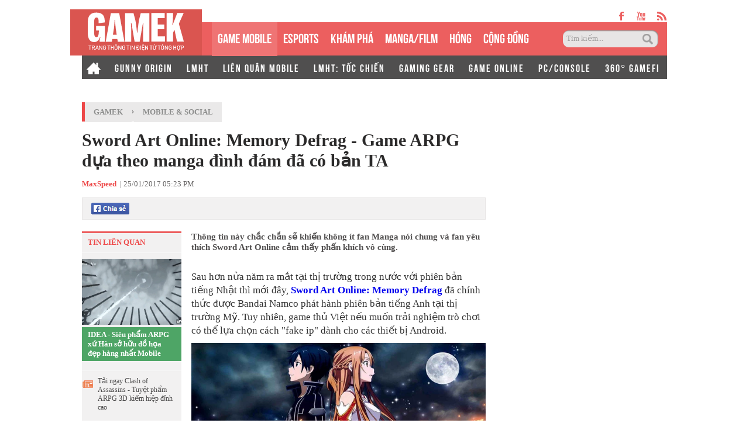

--- FILE ---
content_type: text/html; charset=utf-8
request_url: https://gamek.vn/sword-art-online-memory-defrag-game-arpg-dua-theo-manga-dinh-dam-da-co-ban-ta-20170125172348356.chn
body_size: 16767
content:
<!DOCTYPE html><html lang=vi><head><meta name=googlebot content=noarchive><meta name=robots content=index,follow,all><title>Sword Art Online: Memory Defrag - Game ARPG dựa theo manga đình đám đã có bản TA</title><meta name=description content="Thông tin này chắc chắn sẽ khiến không ít fan Manga nói chung và fan yêu thích Sword Art Online cảm thấy phấn khích vô cùng."><meta name=keywords content="SWORD ART ONLINE Memory Defrag,Sword Art Online,game mobile,game di động,game nhập vai,game hành động"><meta name=news_keywords content="SWORD ART ONLINE Memory Defrag, Sword Art Online, game mobile, game di động, game nhập vai, game hành động"><meta property=og:title content="Sword Art Online: Memory Defrag - Game ARPG dựa theo manga đình đám đã có bản TA"><meta property=og:description content="Thông tin này chắc chắn sẽ khiến không ít fan Manga nói chung và fan yêu thích Sword Art Online cảm thấy phấn khích vô cùng."><link rel=alternate type=application/rss+xml href=https://gamek.vn/home.rss title="Sword Art Online: Memory Defrag - Game ARPG dựa theo manga đình đám đã có bản TA"><link rel=alternate media="only screen and(max - width: 640px)" href="https://m.gamek.vn/"><link rel=alternate media=handheld href="https://m.gamek.vn/"><meta name=author content=gamek.vn><meta name=copyright content="Công ty cổ phần Truyền Thông Việt Nam - Vccorp"><meta property=og:type content=website><meta property=og:site_name content=gamek.vn><meta property=og:rich_attachment content=true><meta property=og:url content=https://gamek.vn/news-20170125172348356.chn><meta property=og:image content=https://gamek.mediacdn.vn/zoom/600_315/2017/giphy-51-1485339763461.gif.png><meta property=twitter:image content=https://gamek.mediacdn.vn/zoom/600_315/2017/giphy-51-1485339763461.gif.png><meta property=og:image:type content=image/png><meta property=twitter:card content=summary_large_image><meta property=og:image:width content=600><meta property=og:image:height content=315><meta property=article:published_time content=2017-01-25T17:23:00+07:00><meta property=article:modified_time content=2017-01-25T17:24:00+07:00><link rel=canonical href=https://gamek.vn/sword-art-online-memory-defrag-game-arpg-dua-theo-manga-dinh-dam-da-co-ban-ta-20170125172348356.chn><meta property=fb:app_id content=618158328194206><script type=application/ld+json>{"@context":"http://schema.org","@type":"NewsArticle","mainEntityOfPage":{"@type":"WebPage","@id":"https://gamek.vn/sword-art-online-memory-defrag-game-arpg-dua-theo-manga-dinh-dam-da-co-ban-ta-20170125172348356.chn"},"headline":"Sword Art Online: Memory Defrag - Game ARPG dựa theo manga đ&#236;nh đ&#225;m đ&#227; c&#243; bản TA","description":"Th&#244;ng tin n&#224;y chắc chắn sẽ khiến kh&#244;ng &#237;t fan Manga n&#243;i chung v&#224; fan y&#234;u th&#237;ch Sword Art Online cảm thấy phấn kh&#237;ch v&#244; c&#249;ng.","image":{"@type":"ImageObject","url":"https://gamek.mediacdn.vn/zoom/600_315/2017/giphy-51-1485339763461.gif.png","width":600,"height":315},"datePublished":"2017-01-25T17:23:00+07:00","dateModified":"2017-01-25T17:24:00+07:00","author":{"@type":"Person","name":"MaxSpeed"},"publisher":{"@type":"Organization","name":"gamek.vn","logo":{"@type":"ImageObject","url":"https://gamek.mediacdn.vn/web_images/gamek60.png","width":60,"height":60}}}</script><script type=application/ld+json>{"@context":"http://schema.org","@type":"BreadcrumbList","itemListElement":[{"@type":"ListItem","position":1,"item":{"@id":"https://gamek.vn","name":"Trang chủ"}},{"@type":"ListItem","position":2,"item":{"@id":"https://gamek.vn/mobile-social.chn","name":"Mobile &amp; Social"}}]}</script><script type=application/ld+json>{"@context":"http://schema.org","@type":"Organization","name":"gamek.vn","url":"https://gamek.vn","logo":"https://gamek.mediacdn.vn/web_images/gamek60.png","email":"mailto:","sameAs":[],"contactPoint":[{"@type":"ContactPoint","telephone":"","contactType":"customer service"}],"address":{"@type":"PostalAddress","addressLocality":"","addressRegion":"","addressCountry":"","postalCode":"","streetAddress":""}}</script><meta http-equiv=x-dns-prefetch-control content=on><link rel=dns-prefetch href="https://static.mediacdn.vn/"><link rel=dns-prefetch href=https://gamek.mediacdn.vn><link rel=dns-prefetch href="https://videothumbs.mediacdn.vn/"><link rel=dns-prefetch href="https://videothumbs-ext.mediacdn.vn/"><meta name=google-site-verification content=NgbCFZLmDys4ULmhMD3ZJFUyEFnejG9wCKV7gLlMrco><link rel="shortcut icon" href=https://gamek.mediacdn.vn/web_images/gamek32.png type=image/x-icon><link rel=apple-touch-icon sizes=57x57 href=https://gamek.mediacdn.vn/web_images/gamek57.png><link rel=apple-touch-icon sizes=60x60 href=https://gamek.mediacdn.vn/web_images/gamek60.png><link rel=apple-touch-icon sizes=72x72 href=https://gamek.mediacdn.vn/web_images/gamek72.png><link rel=apple-touch-icon sizes=76x76 href=https://gamek.mediacdn.vn/web_images/gamek76.png><link rel=apple-touch-icon sizes=114x114 href=https://gamek.mediacdn.vn/web_images/gamek114.png><link rel=apple-touch-icon sizes=120x120 href=https://gamek.mediacdn.vn/web_images/gamek120.png><link rel=apple-touch-icon sizes=128x128 href=https://gamek.mediacdn.vn/web_images/gamek128.png><link rel=apple-touch-icon sizes=144x144 href=https://gamek.mediacdn.vn/web_images/gamek144.png><link rel=apple-touch-icon sizes=152x152 href=https://gamek.mediacdn.vn/web_images/gamek152.png><link rel=apple-touch-icon sizes=180x180 href=https://gamek.mediacdn.vn/web_images/gamek180.png><link rel=icon type=image/png href=https://gamek.mediacdn.vn/web_images/gamek32.png sizes=32x32><link rel=icon type=image/png href=https://gamek.mediacdn.vn/web_images/gamek192.png sizes=192x192><link rel=icon type=image/png href=https://gamek.mediacdn.vn/web_images/gamek96.png sizes=96x96><link rel=icon type=image/png href=https://gamek.mediacdn.vn/web_images/gamek16.png sizes=16x16><link rel=manifest href=/manifest.json><meta name=GENERATOR content=https://gamek.vn><meta charset=utf-8><meta http-equiv=refresh content=3600><meta http-equiv=audience content=General><meta http-equiv=content-language content=vi><meta name=revisit-after content="1 days"><meta name=RATING content=GENERAL><meta name=format-detection content="telephone=no"><meta name=format-detection content="address=no"><script nonce=sclotusinnline>var _ADM_Channel='%2fmobile-social%2fdetail%2f';</script><script>var DomainConfig={AjaxDomain:"https://s.gamek.vn"};</script><script>(function(w,d,s,l,i){w[l]=w[l]||[];w[l].push({'gtm.start':new Date().getTime(),event:'gtm.js'});var f=d.getElementsByTagName(s)[0],j=d.createElement(s),dl=l!='dataLayer'?'&l='+l:'';j.async=true;j.src='https://www.googletagmanager.com/gtm.js?id='+i+dl;f.parentNode.insertBefore(j,f);})(window,document,'script','dataLayer','GTM-MZ4QL46');</script><script>(function(a,b,d,c,e){a[c]=a[c]||[];a[c].push({"atm.start":(new Date).getTime(),event:"atm.js"});a=b.getElementsByTagName(d)[0];b=b.createElement(d);b.async=!0;b.src="//deqik.com/tag/corejs/"+e+".js";a.parentNode.insertBefore(b,a)})(window,document,"script","atmDataLayer","ATMJGB0YKY21R");</script><link rel=stylesheet href=https://gamek.mediacdn.vn/web_css/detail-24102022v1.min.css><style>.af-tts{width:324px}.topdetail .liketop{position:relative;z-index:1}.af-tts .audioSwitchVoicePlayer,.detail .audioSwitchVoicePlayer{overflow:visible !important}</style><style>.wfull{width:100%}</style><script>var admicroAD=admicroAD||{};admicroAD.unit=admicroAD.unit||[];(function(){var a=document.createElement("script");a.async=!0;a.type="text/javascript";a.onerror=function(){window.admerrorload=true;};a.src=("https:"==document.location.protocol?"https:":"http:")+"//media1.admicro.vn/core/admcore.js";var b=document.getElementsByTagName("script")[0];b.parentNode.insertBefore(a,b)})();</script><script>(function(){function d(b,c,e){var a=document.createElement("script");a.type="text/javascript";a.async=!0;a.src=b;2<=arguments.length&&(a.onload=c,a.onreadystatechange=function(){4!=a.readyState&&"complete"!=a.readyState||c()});a.onerror=function(){if("undefined"!=typeof e)try{e()}catch(g){}};document.getElementsByTagName("head")[0].appendChild(a)}function f(){if("undefined"==typeof window.ADMStorageFileCDN)setTimeout(function(){f()},500);else if("undefined"!=typeof window.ADMStorageFileCDN.corejs&&"undefined"!=typeof window.ADMStorageFileCDN.chkCorejs&&0==window.ADMStorageFileCDN.chkCorejs)if(window.ADMStorageFileCDN.chkCorejs=!0,"string"==typeof window.ADMStorageFileCDN.corejs)d(window.ADMStorageFileCDN.corejs);else if("undefined"!=typeof window.ADMStorageFileCDN.corejs)for(var b=0,c=window.ADMStorageFileCDN.corejs.length;b<c;b++)d(window.ADMStorageFileCDN.corejs[b])}f()})();</script><script async src=https://media1.admicro.vn/core/adm_tracking.js></script><script async src=https://static.amcdn.vn/tka/cdn.js></script><script>(function(){var img=new Image();var pt=(document.location.protocol=="https:"?"https:":"http:");img.src=pt+'//lg1.logging.admicro.vn/ftest?url='+encodeURIComponent(document.URL);var img1=new Image();img1.src=pt+'//amcdn.vn/ftest?url='+encodeURIComponent(document.URL);})();</script><script>var arrAdmZone=[];function initArrAdmZone(from){const zoneElements=document.querySelectorAll('zone[id]:not(.pushed),div[id^=admzone]:not(.pushed),div[id^=zone]:not(.pushed)');for(const zone of zoneElements){const adsId=zone.getAttribute('id');arrAdmZone.push(adsId);zone.classList.add('pushed');}
console.log('initArrAdmZone '+from,arrAdmZone);}
document.addEventListener("DOMContentLoaded",function(){initArrAdmZone("DOMContentLoaded");});(runinit=window.runinit||[]).push(function(){$(document).ajaxComplete(function(){initArrAdmZone('document ajaxComplete');});});</script><body class=detail-page><div id=form1><div id=admWrapsite data-role=page><div class="wp1000 wfull"><div class=wp1000><div class=header><div class=sharetop><a href=https://www.facebook.com/gamek.vn class=facebook target=_blank rel=nofollow></a><a href=https://www.youtube.com/channel/UCBEwTpFOP44fyi_7PbFYgXg target=_bank class=youtube></a><a href=/rss.chn class=rss></a></div><div class=menu><ul><li class=logo><a href="/" title="Kênh thông tin mới nhất về Game trong nước và thế giới"></a><li class="normal active"><h1><a title="GAME MOBILE" href=/mobile-social.chn>GAME MOBILE</a></h1><li class=normal><a title=eSPORT href=/esport.chn>eSPORTS</a><li class=normal><a title="KHÁM PHÁ" href=/kham-pha.chn>KHÁM PHÁ</a><li class=normal><a href=/manga-film.chn>MANGA/FILM</a><li class=normal><a title=HÓNG href=/hong.chn>HÓNG</a><li class=normal><a title="Cộng đồng mạng" href=/cong-dong-mang.htm>CỘNG ĐỒNG</a><li class=search><input id=searchinput type=text value="Tìm kiếm..." onfocus=HideText() onblur=ShowText() onkeypress="return BBEnterPress1(event)"> <a href=javascript:void(0) class=btsearch onclick=ValidateSearch()></a></ul></div><div class=menunews><ul class=submenu><li><a href="/" title="Home GameK"> <img src=https://gamek.mediacdn.vn/web_images/home2424.png alt="Home GameK"> </a><li><a href=/gunny-origin.htm title="Gunny Origin">GUNNY ORIGIN</a><li><a href=/lien-minh-huyen-thoai.htm title="Liên minh huyền thoại">LMHT</a><li><a href=/lien-quan-mobile.htm title="Liên Quân Mobile">LIÊN QUÂN MOBILE</a><li><a href=/toc-chien.htm title="LMHT: Tốc Chiến">LMHT: TỐC CHIẾN</a><li><a href=/gaming-gear.chn title="GAMING GEAR">GAMING GEAR</a><li><a title="GAME ONLINE" href=/game-online.chn>GAME ONLINE</a><li><a title=PC/CONSOLE href=/pc-console.chn>PC/CONSOLE</a><li><a href=/game-nft.htm title="360° GAMEFI">360° GAMEFI</a></ul><ul class=menumain><li><a href="/" title="Home GameK"> <img src=https://gamek.mediacdn.vn/web_images/home2424.png alt="Home GameK"> </a><li class=normal><a title="GAME MOBILE" href=/mobile-social.chn>GAME MOBILE</a><li class=normal><a title=eSPORT href=/esport.chn>eSPORTS</a><li class=normal><a title="KHÁM PHÁ" href=/kham-pha.chn>KHÁM PHÁ</a><li class=normal><a href=/manga-film.chn>MANGA/FILM</a><li class=normal><a href=/hong.chn>HÓNG</a><li class=normal><a href=/cong-dong-mang.htm>CỘNG ĐỒNG</a><li class=normal><a title="360° GAMEFI" href=/game-nft.htm>360° GAMEFI</a></ul></div></div><script>var mHref=document.location.pathname.split('/');(runinit=window.runinit||[]).push(function(){var newsUrlMenu=$("#hdNewsUrl").val();if(typeof(newsUrlMenu)!="undefined")
mHref=newsUrlMenu.split('/');if(document.location.pathname=='/')
$('.menu li a[href="/"]').parent().addClass('active');if(mHref[1]=='gift-code.htm')
$('.menunews li a[href="/gift-code.htm"]').parent().addClass('active');if(mHref.length>2){$('.menu li a[href^="/'+mHref[1]+'"]').parent().addClass('active');$('.menunews li a[href^="/'+mHref[1]+'"]').parent().addClass('active');}
var linkTag=window.location.href;if(linkTag.indexOf('/e3-2017.htm')>0){$('.tagfocus').addClass('active');}});</script></div><div class="wp1000 bgall"><div class=topbanner><zone id=admzone57></zone><script>admicroAD.unit.push(function(){admicroAD.show('admzone57')});</script></div></div><div class="content clearfix"><script src=https://ims.mediacdn.vn/micro/quiz/sdk/dist/play.js></script><script>(runinit=window.runinit||[]).push(function(){$('.VCSortableInPreviewMode[type=VideoStream] iframe').removeAttr('width height').css({'width':'100%',height:400});});</script><script>(runinit=window.runinit||[]).push(function(){loadJsAsync('https://static.mediacdn.vn/common/js/embedTTSv12min.js',function(){embedTTS.init({apiCheckUrlExists:'https://speech.aiservice.vn/tts/get_file',wrapper:'.af-tts',cookieName:'embedTTS',primaryColor:'#ec5f5f',newsId:'20170125172348356',distributionDate:'2017/01/25',nameSpace:'gamek',domainStorage:'https://tts.mediacdn.vn',srcAudioFormat:'{0}/{1}/{2}-{3}-{4}.{5}',ext:'m4a',defaultVoice:'nu'});});});</script><div class=adm-mainsection><div class=adm-sponsor><div class="ads-sponsor type-2 adm-hidden"><div id=admsectionlogo></div><div id=admsection1></div></div><div class="ads-sponsor type-2 adm-hidden"><div id=admsection2></div><div id=admsection3></div></div></div><div class=wp1000><div class="contentleft adm-leftsection"><div class=detail><div class=breadcumb><i></i><ol class=breadcumb_child><li><a class=category href=https://gamek.vn>GameK</a><li>›<li><a data-role=cate-name class=category href=/mobile-social.chn>Mobile &amp; Social</a></ol></div><div class=topdetail><h1 data-field=title data-role=title>Sword Art Online: Memory Defrag - Game ARPG d&#x1EF1;a theo manga &#x111;&#xEC;nh &#x111;&#xE1;m &#x111;&#xE3; c&#xF3; b&#x1EA3;n TA</h1><p class=mgt15><span class=author>MaxSpeed</span>&nbsp; <a class=fon9 target=_blank rel=nofollow href=http://ttvn.toquoc.vn> - Theo Trí Thức Trẻ </a> | 25/01/2017 05:23 PM<div class=liketop><a class="fl mgr5" href=javascript:void(0) rel=nofollow onclick="return shareOnFacebook()"> <span class="sprite fbshare fl">&nbsp;</span><div class=fl style=display:none><div class="pluginCountButton pluginCountNum"><span rel=share-count>0</span></div><div class=pluginCountButtonNub style=float:none><s></s><i></i></div></div></a> <img class="fl img_face" src=https://gamek.mediacdn.vn/Images/btnlike.PNG alt=thích><div class="fb-like hidden" data-href=/news-20170125172348356.chn data-layout=button_count data-action=like data-size=small data-show-faces=false data-share=false></div><div class="af-tts fr"></div></div></div><div class=sidebar_wrap><div class=leftdetail><div class=tinlienquan data-boxtype=tinlienquan><p class=namebox>TIN LIÊN QUAN</div><ul class=relate-news data-marked-zoneid=gamek_detail_tinlienquan><li><a href=/idea-sieu-pham-arpg-xu-han-so-huu-do-hoa-dep-hang-nhat-mobile-20170124141316957.chn title="IDEA - Siêu phẩm ARPG xứ Hàn sở hữu đồ họa đẹp hàng nhất Mobile"> <video autoplay muted loop playsinline width=170 height=113 class=lozad-video poster=https://gamek.mediacdn.vn/zoom/170_113/2017/0gp9vv-1485242660094.gif.png alt="IDEA - Siêu phẩm ARPG xứ Hàn sở hữu đồ họa đẹp hàng nhất Mobile"><source data-src=https://gamek.mediacdn.vn/2017/0gp9vv-1485242660094.gif.mp4 type=video/mp4></video> </a><p><a data-linktype=newsdetail data-id=20170124141316957 class=top href=/idea-sieu-pham-arpg-xu-han-so-huu-do-hoa-dep-hang-nhat-mobile-20170124141316957.chn title="IDEA - Siêu phẩm ARPG xứ Hàn sở hữu đồ họa đẹp hàng nhất Mobile">IDEA - Si&#xEA;u ph&#x1EA9;m ARPG x&#x1EE9; H&#xE0;n s&#x1EDF; h&#x1EEF;u &#x111;&#x1ED3; h&#x1ECD;a &#x111;&#x1EB9;p h&#xE0;ng nh&#x1EA5;t Mobile</a><li><p><span></span> <a data-linktype=newsdetail data-id=20170112172057084 href=/tai-ngay-clash-of-assassins-tuyet-pham-arpg-3d-kiem-hiep-dinh-cao-20170112172057084.chn title="Tải ngay Clash of Assassins - Tuyệt phẩm ARPG 3D kiếm hiệp đỉnh cao">T&#x1EA3;i ngay Clash of Assassins - Tuy&#x1EC7;t ph&#x1EA9;m ARPG 3D ki&#x1EBF;m hi&#x1EC7;p &#x111;&#x1EC9;nh cao</a><li><p><span></span> <a data-linktype=newsdetail data-id=20170107153219335 href=/giantica-hang-khung-arpg-xu-han-doc-dao-voi-loi-combo-bang-the-bai-20170107153219335.chn title="Giantica - Hàng khủng ARPG xứ Hàn độc đáo với lối combo bằng... thẻ bài">Giantica - H&#xE0;ng kh&#x1EE7;ng ARPG x&#x1EE9; H&#xE0;n &#x111;&#x1ED9;c &#x111;&#xE1;o v&#x1EDB;i l&#x1ED1;i combo b&#x1EB1;ng... th&#x1EBB; b&#xE0;i</a></ul><div id=loadboxTinDangDoc></div></div></div><div class=rightdetail><h2 data-field=sapo data-role=sapo>Th&#xF4;ng tin n&#xE0;y ch&#x1EAF;c ch&#x1EAF;n s&#x1EBD; khi&#x1EBF;n kh&#xF4;ng &#xED;t fan Manga n&#xF3;i chung v&#xE0; fan y&#xEA;u th&#xED;ch Sword Art Online c&#x1EA3;m th&#x1EA5;y ph&#x1EA5;n kh&#xED;ch v&#xF4; c&#xF9;ng.</h2><zone id=admzonek9yy7w7l></zone><script>admicroAD.unit.push(function(){admicroAD.show('admzonek9yy7w7l')});</script><div data-check-position=gamek_detail_position_start></div><div class="rightdetail_content detailsmallcontent" data-field=body data-role=content><p>Sau hơn nửa năm ra mắt tại thị trường trong nước với phiên bản tiếng Nhật thì mới đây, <strong><a href=https://gamek.vn/sword-art-online-memory-defrag.htm target=_blank title="Sword Art Online: Memory Defrag">Sword Art Online: Memory Defrag</a></strong> đã chính thức được Bandai Namco phát hành phiên bản tiếng Anh tại thị trường Mỹ. Tuy nhiên, game thủ Việt nếu muốn trải nghiệm trò chơi có thể lựa chọn cách "fake ip" dành cho các thiết bị Android.<div class=VCSortableInPreviewMode type=Photo><div><img alt="" id=img_0428e310-e2e7-11e6-82c6-8dc884fb6e77 photoid=0428e310-e2e7-11e6-82c6-8dc884fb6e77 src=https://genk.mediacdn.vn/thumb_w/640/2017/2-1485339255008.jpg rel=https://genk.mediacdn.vn/2017/2-1485339255008.jpg type=photo h=504 w=896 style=max-width:100% data-original=https://genk.mediacdn.vn/2017/2-1485339255008.jpg></div><div class=PhotoCMS_Caption></div></div><p>Được biết, SAO Memory Defrag có cố truyện tái hiện lại series phim hoạt hình gốc Sword Art Online kể về trò chơi thực tế ảo cùng tên. Trong tựa <a class=link-inline-content href=https://gamek.vn>game</a> này, người chơi sẽ đồng hành cùng nhiều nhân vật quen thuộc trong series manga và anime như Kirito, Asuna, Leafa và hàng loạt nhân vật phụ thú vị nữa.<div class=VCSortableInPreviewMode contenteditable=false data-height=400px data-src="https://vcplayer.mediacdn.vn/1.1/?_site=gamek&amp;vid=gamek/o8ihkwtdgjkss0jnvgfvvk3bexhnau/2017/01/25/thqjmsmnbzm-49ed5.mp4&amp;autoplay=false&amp;_info=73145c3a74c948d7851daae15e2ef722" data-width=600px id=videoid_35736 type=VideoStream videoexternalid=undefined videoid=35736><div id=videoid_35736 videoexternalid=undefined videoid=35736><img contenteditable=false data-original=https://videothumbs.mediacdn.vn/gamek/o8ihkwtdgjkss0jnvgfvvk3bexhnau/2017/01/25/thqjmsmnbzm-49ed5.jpg src=https://videothumbs.mediacdn.vn/gamek/o8ihkwtdgjkss0jnvgfvvk3bexhnau/2017/01/25/thqjmsmnbzm-49ed5.jpg rel=https://videothumbs.mediacdn.vn/gamek/o8ihkwtdgjkss0jnvgfvvk3bexhnau/2017/01/25/thqjmsmnbzm-49ed5.jpg data-err="Không lấy được thông tin ảnh"></div><div class=VideoCMS_Caption><p class=NLPlaceholderShow data-placeholder="[nhập chú thích]" style=text-align:center>Trailer Game</div></div><p>Để phù hợp với lối chơi trên di động, tựa game này được xây dựng theo kiểu đi cảnh màn hình dọc và cơ chế điều khiển chạm và vuốt để chiến đấu vô cùng độc đáo. Trò chơi yêu cầu người chơi phải lập thành một nhóm tối đa 3 nhân vật để đối mặt với bè lũ ma quỷ tại mỗi nhiệm vụ được giao.<div class=VCSortableInPreviewMode type=Photo><div><img alt="" id=img_62a1ea40-e2e7-11e6-82c6-8dc884fb6e77 photoid=62a1ea40-e2e7-11e6-82c6-8dc884fb6e77 src=https://genk.mediacdn.vn/2017/photo-0-1485339414528.jpeg rel=https://genk.mediacdn.vn/2017/photo-0-1485339414528.jpeg type=photo data-original=https://genk.mediacdn.vn/2017/photo-0-1485339414528.jpeg w=392 h=696></div><div class=PhotoCMS_Caption></div></div><p>Ngoài ra, game còn cho phép người chơi quay số để thu thập các nhân vật trong game. Các anh hùng được phân chia độ quý hiếm theo cấp độ sao, nên người chơi có thể sẽ phải quay rất nhiều lần và phải thật may mắn mới có được nhân vật mình muốn.<div class=VCSortableInPreviewMode type=Photo><div><img alt="" id=img_68562e60-e2e7-11e6-82c6-8dc884fb6e77 photoid=68562e60-e2e7-11e6-82c6-8dc884fb6e77 src=https://genk.mediacdn.vn/2017/photo-0-1485339423612.jpeg rel=https://genk.mediacdn.vn/2017/photo-0-1485339423612.jpeg type=photo data-original=https://genk.mediacdn.vn/2017/photo-0-1485339423612.jpeg w=392 h=696></div><div class=PhotoCMS_Caption></div></div><p>Sword Art Online: Memory Defrag mang tới những khung cảnh 2D đơn giản không có hiệu ứng màu mè, nhưng các thế đánh và chiêu thức trong game cho thấy sự nhanh mạnh cần thiết đủ để đẩy người chơi tiếp tục tham gia trải nghiệm.<div class=VCSortableInPreviewMode type=Photo><div><img alt="" id=img_6d94a640-e2e7-11e6-9959-773c4f5b29e5 photoid=6d94a640-e2e7-11e6-9959-773c4f5b29e5 src=https://genk.mediacdn.vn/2017/photo-0-1485339432426.jpeg rel=https://genk.mediacdn.vn/2017/photo-0-1485339432426.jpeg type=photo data-original=https://genk.mediacdn.vn/2017/photo-0-1485339432426.jpeg w=392 h=696></div><div class=PhotoCMS_Caption></div></div><p>Bên cạnh chế độ chơi đơn, game thủ có thể party cùng với bạn bè và người chơi khác để hợp sức diệt boss khủng trong chế độ multiplayer. Nhìn chung, Sword Art Online: Memory Defrag sở hữu một lối chơi hành động khá lạ và độc đáo chắc chắn sẽ là lựa chọn không thể thiếu trong dế yêu của fan yêu thích manga.<div class=VCSortableInPreviewMode type=Photo><div><img alt="" id=img_759dfdf0-e2e7-11e6-b638-dd1b4898eb60 photoid=759dfdf0-e2e7-11e6-b638-dd1b4898eb60 src=https://genk.mediacdn.vn/2017/photo-0-1485339446422.jpeg rel=https://genk.mediacdn.vn/2017/photo-0-1485339446422.jpeg type=photo data-original=https://genk.mediacdn.vn/2017/photo-0-1485339446422.jpeg w=392 h=696></div><div class=PhotoCMS_Caption></div></div><p>Bạn đọc quan tâm có thể tải về chơi tại đây cho: <strong><a class=link-inline-content href="https://itunes.apple.com/us/app/sword-art-online-memory-defrag/id1192559270?mt=8#" rel=nofollow target=_blank>iOS</a></strong>/ <strong><a class=link-inline-content href="https://play.google.com/store/apps/details?id=com.bandainamcoent.saomdeu&amp;hl=en" rel=nofollow target=_blank>Android</a></strong>.<p><div class="VCSortableInPreviewMode link-content-footer" type=link-content-footer><a href=https://gamek.vn/idea-sieu-pham-arpg-xu-han-so-huu-do-hoa-dep-hang-nhat-mobile-20170124141316957.chn type=2>IDEA - Siêu phẩm ARPG xứ Hàn sở hữu đồ họa đẹp hàng nhất Mobile</a></div><zone id=admzonekj8f6sxi></zone><script>admicroAD.unit.push(function(){admicroAD.show('admzonekj8f6sxi')});</script><div class="link-source-wrapper is-web clearfix mb20" id=urlSourceGamek style=display:none><a class=link-source-name title="Theo Trí Thức Trẻ" rel=nofollow href=javascript:void(0)> Theo <span class=link-source-text-name>Tr&#xED; Th&#x1EE9;c Tr&#x1EBB;</span> <span class=btn-copy-link-source2> <svg width=10 height=10 viewBox="0 0 10 10" fill=none xmlns=http://www.w3.org/2000/svg><path fill-rule=evenodd clip-rule=evenodd d="M2.5 2.08333C2.38949 2.08333 2.28351 2.12723 2.20537 2.20537C2.12723 2.28351 2.08333 2.38949 2.08333 2.5V8.33333C2.08333 8.44384 2.12723 8.54982 2.20537 8.62796C2.28351 8.7061 2.38949 8.75 2.5 8.75H7.5C7.61051 8.75 7.71649 8.7061 7.79463 8.62796C7.87277 8.54982 7.91667 8.44384 7.91667 8.33333V2.5C7.91667 2.38949 7.87277 2.28351 7.79463 2.20537C7.71649 2.12723 7.61051 2.08333 7.5 2.08333H6.66667C6.43655 2.08333 6.25 1.89679 6.25 1.66667C6.25 1.43655 6.43655 1.25 6.66667 1.25H7.5C7.83152 1.25 8.14946 1.3817 8.38388 1.61612C8.6183 1.85054 8.75 2.16848 8.75 2.5V8.33333C8.75 8.66485 8.6183 8.9828 8.38388 9.21722C8.14946 9.45164 7.83152 9.58333 7.5 9.58333H2.5C2.16848 9.58333 1.85054 9.45164 1.61612 9.21722C1.3817 8.9828 1.25 8.66485 1.25 8.33333V2.5C1.25 2.16848 1.3817 1.85054 1.61612 1.61612C1.85054 1.3817 2.16848 1.25 2.5 1.25H3.33333C3.56345 1.25 3.75 1.43655 3.75 1.66667C3.75 1.89679 3.56345 2.08333 3.33333 2.08333H2.5Z" fill=#aaa></path><path fill-rule=evenodd clip-rule=evenodd d="M2.91666 1.25C2.91666 0.789762 3.28976 0.416667 3.75 0.416667H6.25C6.71023 0.416667 7.08333 0.789762 7.08333 1.25V2.08333C7.08333 2.54357 6.71023 2.91667 6.25 2.91667H3.75C3.28976 2.91667 2.91666 2.54357 2.91666 2.08333V1.25ZM6.25 1.25H3.75V2.08333H6.25V1.25Z" fill=#aaa></path></svg> <i>Copy link</i> </span> </a><div class=link-source-detail><div class=sourcelinktop><span class=link-source-detail-title>Link bài gốc</span> <span class="btn-copy-link-source disable" data-link=""> <svg width=10 height=10 viewBox="0 0 10 10" fill=none xmlns=http://www.w3.org/2000/svg><path fill-rule=evenodd clip-rule=evenodd d="M2.5 2.08333C2.38949 2.08333 2.28351 2.12723 2.20537 2.20537C2.12723 2.28351 2.08333 2.38949 2.08333 2.5V8.33333C2.08333 8.44384 2.12723 8.54982 2.20537 8.62796C2.28351 8.7061 2.38949 8.75 2.5 8.75H7.5C7.61051 8.75 7.71649 8.7061 7.79463 8.62796C7.87277 8.54982 7.91667 8.44384 7.91667 8.33333V2.5C7.91667 2.38949 7.87277 2.28351 7.79463 2.20537C7.71649 2.12723 7.61051 2.08333 7.5 2.08333H6.66667C6.43655 2.08333 6.25 1.89679 6.25 1.66667C6.25 1.43655 6.43655 1.25 6.66667 1.25H7.5C7.83152 1.25 8.14946 1.3817 8.38388 1.61612C8.6183 1.85054 8.75 2.16848 8.75 2.5V8.33333C8.75 8.66485 8.6183 8.9828 8.38388 9.21722C8.14946 9.45164 7.83152 9.58333 7.5 9.58333H2.5C2.16848 9.58333 1.85054 9.45164 1.61612 9.21722C1.3817 8.9828 1.25 8.66485 1.25 8.33333V2.5C1.25 2.16848 1.3817 1.85054 1.61612 1.61612C1.85054 1.3817 2.16848 1.25 2.5 1.25H3.33333C3.56345 1.25 3.75 1.43655 3.75 1.66667C3.75 1.89679 3.56345 2.08333 3.33333 2.08333H2.5Z" fill=white></path><path fill-rule=evenodd clip-rule=evenodd d="M2.91666 1.25C2.91666 0.789762 3.28976 0.416667 3.75 0.416667H6.25C6.71023 0.416667 7.08333 0.789762 7.08333 1.25V2.08333C7.08333 2.54357 6.71023 2.91667 6.25 2.91667H3.75C3.28976 2.91667 2.91666 2.54357 2.91666 2.08333V1.25ZM6.25 1.25H3.75V2.08333H6.25V1.25Z" fill=white></path></svg> <i>Lấy link</i> </span></div><a class=link-source-full rel=nofollow href=javascript:void(0)> </a><div class=arrow-down></div></div></div><script>(runinit=window.runinit||[]).push(function(){$(document).ready(function(){var sourceUrl="";var ogId='7';if(sourceUrl==''){if(ogId>0)
getOrgUrl($('#hdNewsId').val(),10,'#urlSourceGamek','01/25/2017 17:23:00',ogId,"Sword Art Online: Memory Defrag - Game ARPG d&#x1EF1;a theo manga &#x111;&#xEC;nh &#x111;&#xE1;m &#x111;&#xE3; c&#xF3; b&#x1EA3;n TA");}else
$('.link-source-wrapper').show();if($(".link-source-wrapper").length>0){var distributionDateSource="";if(distributionDateSource){$(".link-source-name").append(`<span class="time-source-detail">${distributionDateSource} (GMT +7)</span>`)}}
$('#urlSourceGamek').on('mouseup','.link-source-full',function(){if($(this).hasClass('active')){$('#urlSourceGamek .btn-copy-link-source').addClass('disable');$(this).removeClass('active');}else{$('#urlSourceGamek .btn-copy-link-source').removeClass('disable');$(this).addClass('active');}});$('#urlSourceGamek .btn-copy-link-source').on('click',function(){if($(this).hasClass('disable'))
return false;var str=$(this).attr('data-link');if(str!=''){copyStringToClipboard(str);$(this).find('i').text('Link đã copy!');setTimeout(function(){$('.btn-copy-link-source').find('i').text('Lấy link');},3000);}});$('.btn-copy-link-source2').on('click',function(e){if(!$('.link-source-wrapper .link-source-detail').hasClass('show'))
$('.link-source-wrapper .link-source-detail').addClass('show').show();else{$('.link-source-wrapper .link-source-detail').removeClass('show').hide();}
setTimeout(function(){$('.link-source-wrapper .link-source-detail').removeClass('show').hide();},12000);});});});</script><style>.link-source-name{text-align:left;width:100%;padding:10px 15px}.time-source-detail{float:right;color:#888888 !important;font-size:12px;font-weight:400}span.btn-copy-link-source2 svg path{fill:#333333}.link-source-name .btn-copy-link-source2{margin-left:12px !important;font-size:12px}.link-source-wrapper:hover .link-source-detail{display:none}.link-source-name .btn-copy-link-source2{display:block;color:#333;margin-left:20px}span.btn-copy-link-source2 svg{position:relative;top:1px}.btn-copy-link-source2{display:block;color:rgba(255,255,255,0.8);margin-left:20px;font:normal 10px/11px Arial;cursor:pointer;float:right}.btn-copy-link-source{display:block;color:rgba(255,255,255,0.8);margin-left:20px;font:normal 10px/11px Arial;cursor:pointer;float:right;border:1px solid rgba(255,255,255,0.8);border-radius:4px;padding:1px 6px;top:-2px;position:relative}a.link-source-full{border:1px solid #fff;padding:2px 6px;border-radius:6px;text-align:left}.btn-copy-link-source.disable{opacity:0.3}a.link-source-full.active{background:#aaa}</style><zone id=admzonek1fsdv6o></zone><script>admicroAD.unit.push(function(){admicroAD.show('admzonek1fsdv6o')});</script><div data-check-position=gamek_detail_position_end></div><div id=gate_game_vote></div></div></div><input runat=server id=hidCatId type=hidden value=0> <input runat=server id=hidPublishDate type=hidden value="01/25/2017 17:23:00"> <input runat=server id=hdGameId type=hidden value=178218><script>var isLoginReload=1;(runinit=window.runinit||[]).push(function(){SmartPhoneEmbed('.detail');function htmlToElement(html){var template=document.createElement('template');template.innerHTML=html;return template.content.firstChild;}
function chenADS(){var zonemiddle='<div id="admzone508553" class="wp100 mt-10"></div>';var content=$('.contentleft').find('.rightdetail_content');if(content.length>0){var childNodes=content[0].childNodes;for(i=0;i<childNodes.length;i++){var childNode=childNodes[i];var isPhotoOrVideo=false;if(childNode.nodeName.toLowerCase()=='div'){var type=$(childNode).attr('type')+'';if(type.toLowerCase()=='photo'||type.toLowerCase()=='videostream'){isPhotoOrVideo=true;}}
try{if((i>=childNodes.length/2-1)&&(i<childNodes.length/2)&&!isPhotoOrVideo){if(i<=childNodes.length-3){childNode.before(htmlToElement(zonemiddle));admicroAD.unit.push(function(){admicroAD.show('admzone508553')});}
break;}}
catch(e){}}}}
chenADS();});</script><div class=rightdetail id=ShareDetail><div class=social><a class="fl mgr5" href=javascript:void(0) rel=nofollow onclick="return shareOnFacebook()"> <span class="sprite fbshare fl"></span><div class=fl style=display:none><div class="pluginCountButton pluginCountNum"><span rel=share-count>0</span></div><div class=pluginCountButtonNub style=float:none><s></s><i></i></div></div></a> <img class="fl img_face" src=https://gamek.mediacdn.vn/Images/btnlike.PNG alt=thích><div class="fb-like hidden" data-href=/news-20170125172348356.chn data-layout=button_count data-action=like data-size=small data-show-faces=false data-share=false></div><div class=fr><zone id=admzone13159></zone><script>admicroAD.unit.push(function(){admicroAD.show('admzone13159')});</script></div></div><div class="tagnew mgt10" data-marked-zoneid=gamek_detail_tag><b>Xem thêm:</b><h3><a href=/sword-art-online-memory-defrag.htm title="SWORD ART ONLINE Memory Defrag">SWORD ART ONLINE Memory Defrag</a></h3><h3><a href=/sword-art-online.htm title="Sword Art Online">Sword Art Online</a></h3><h3><a href=/game-mobile.htm title="game mobile">game mobile</a></h3><h3><a href=/game-di-dong.htm title="game di động">game di &#x111;&#x1ED9;ng</a></h3><h3><a href=/game-nhap-vai.htm title="game nhập vai">game nh&#x1EAD;p vai</a></h3><h3><a href=/game-hanh-dong.htm title="game hành động">game h&#xE0;nh &#x111;&#x1ED9;ng</a></h3></div><script>var tagparam=["sword-art-online-memory-defrag","sword-art-online","game-mobile","game-di-dong","game-nhap-vai","game-hanh-dong"];</script><div class="social-share fl"><a href=https://www.facebook.com/gamek.vn target=_blank title="Kết bạn với Gamek trên Facebook" rel=nofollow> <span class="sprite logoGamekfb"></span> </a><div class=fb-like data-href=https://www.facebook.com/gamek.vn data-send=false data-width=410 data-show-faces=true></div></div></div></div><div class="adscenter clearfix"><zone id=admzone7480></zone><script>admicroAD.unit.push(function(){admicroAD.show('admzone7480')});</script></div><div class="ads-sponsor type-2 adm-hidden"><div id=admsection5></div></div><div id=loadboxSameZone></div><div id=adm_sponsor_footer1></div><div id=DetailStreamBottom class="newsupdate clearfix mgt10"><ul id=fistUpload1></ul></div><div class="per100 fl mgt10 relative"><div id=paging class=clearfix><a class=load_more href=javascript:void(0)>Xem thêm </a></div></div></div><div class="contentright adm-rightsection"><div id=admsection8></div><div id=mingid_comments_rightbar></div><div><zone id=admzone24381></zone><script>admicroAD.unit.push(function(){admicroAD.show('admzone24381')});</script></div><div><zone id=admzone59></zone><script>admicroAD.unit.push(function(){admicroAD.show('admzone59')});</script><zone id=admzone498></zone><script>admicroAD.unit.push(function(){admicroAD.show('admzone498')});</script></div><div><zone id=admzone60></zone><script>admicroAD.unit.push(function(){admicroAD.show('admzone60')});</script><zone id=admzone962></zone><script>admicroAD.unit.push(function(){admicroAD.show('admzone962')});</script></div><div><zone id=admzone360></zone><script>admicroAD.unit.push(function(){admicroAD.show('admzone360')});</script></div></div><div id=popup-detail-bg><div id=popup-detail-wrap><div id=popup-detail-left><div class=popup-detail-content><img alt="" src=""> <a title=Previous href=javascript:void(0) class=prev><i></i></a> <a title=Next href=javascript:void(0) class=next><i></i></a> <a class=move href=javascript:void(0)></a> <a class=zoom href=javascript:void(0)></a></div><div class=popup-slide><ul></ul></div></div><div id=popup-detail-right><div class=popup-detail-right-box><div class="popup-wrap-right fl"><div class=popup-detail-right-top><h2></h2><p></div><div class=adM><div id=_admLightBox66></div><script language=javascript>var _admZone=66;function admDrawIframe(){var a=document.createElement("script");a.type="text/javascript";a.async=!0;a.src="https://media1.admicro.vn/core/admlightbox.js";var b=document.getElementsByTagName("script")[0];b.parentNode.insertBefore(a,b)};</script></div><div id=mingid_comments_content_popup></div></div></div></div><a id=popup-detail-close onclick=photoDetail.closePopup()></a></div></div></div></div><script async src=https://static.contineljs.com/js_boxapp/tagsponsorz_40406.js></script><script>var _ADM_bkid='';(runinit=window.runinit||[]).push(function(){loadJsAsync('https://ims.mediacdn.vn/micro/widget/dist/plugins/quiz-embed.js',function(){if($(".VCSortableInPreviewMode[type=quiz]").length>0){$(function(){loadQuizIms();});}});});</script><div id=fb-root></div></div><div class=clearboth id=admStickyFooter></div></div><script async src=https://static.mediacdn.vn/common/js/configsiteinfo.v1.min.js></script><div class="footer fl"><div class=bottom_menu><div class=wp980-mauto><ul><li><a title="TRANG CHỦ" href="/">TRANG CHỦ</a><li><a title="GAME ONLINE" href=/game-online.chn>GAME ONLINE</a><li><a title="THỊ TRƯỜNG" href=/thi-truong.chn>THỊ TRƯỜNG</a><li><a title="PC CONSOLE" href=/pc-console.chn>PC CONSOLE</a><li><a title=eSPORT href=/esport.chn>eSPORTS</a><li><a title="GAME MOBILE" href=/mobile-social.chn>GAME MOBILE</a><li><a title="RSS GameK" href=/rss.chn>RSS</a></ul></div></div><div class=info style=height:230px><div class=wp980-mauto><div class=left_info><a rel=nofollow href=http://www.vccorp.vn title="Công ty Cổ phần VCCorp" target=_blank> <img src=https://vccorp.mediacdn.vn/vccorp-s.png alt="Công ty cổ phần VCCorp" class=mb10> </a><p><br> © Copyright 2007 - 2025 – <b>Công ty Cổ phần VCCorp</b><br> Tầng 17, 19, 20, 21 Toà nhà Center Building - Hapulico Complex, Số 01, phố Nguyễn Huy Tưởng, phường Thanh Xuân, thành phố Hà Nội.<br> Giấy phép thiết lập trang thông tin điện tử tổng hợp trên internet số 3634/GP-TTĐT do Sở <br> Thông tin và Truyền thông TP Hà Nội cấp ngày 06/09/2017</div><div class=center_info><h3>GameK:</h3><p><b>TRỤ SỞ HÀ NỘI: </b>Tầng 22, Tòa nhà Center Building, Hapulico Complex, Số 01, phố Nguyễn Huy Tưởng, phường Thanh Xuân, thành phố Hà Nội. <br>Điện thoại: 024 7309 5555 <br> Email: <a href=mailto:info@gamek.vn rel=nofollow>info@gamek.vn</a> <br>Chịu trách nhiệm quản lý nội dung: Bà Nguyễn Bích Minh <br><b>VPĐD tại TP.HCM: </b>Tầng 4 Tòa nhà 123, 127 Võ Văn Tần, phường 6, quận 3, TP. Hồ Chí Minh</div><div class=right_info><p><span class=lienhequangcaofooter>Liên hệ quảng cáo:</span> <span class=lienhequangcaofooterAdmicro>Admicro</span> <br>Hotline hỗ trợ quảng cáo: <span id=phonenumber_footer></span> <br>Email: giaitrixahoi@admicro.vn <br><strong>Hỗ trợ & CSKH: Admicro</strong> <br>Address: Tầng 20, Tòa nhà Center Building - Hapulico Complex, Số 01, phố Nguyễn Huy Tưởng, phường Thanh Xuân, thành phố Hà Nội.<p><a href=/chinh-sach-bao-mat.chn style=text-decoration:underline;color:#ccc>Chính sách bảo mật</a></p><a rel=nofollow href=https://www.messenger.com/t/152595292913 title="Xem chi tiết" target=_blank class=btn-messenger-lightbox> <span class=messenger-icon> <svg width=12 height=12 viewBox="0 0 12 12"><path d="M2.185,12.001 C2.522,11.817 2.845,11.639 3.154,11.468 C3.463,11.298 3.772,11.134 4.081,10.977 C4.147,10.940 4.226,10.914 4.320,10.900 C4.414,10.887 4.503,10.889 4.587,10.907 C5.261,11.046 5.926,11.085 6.582,11.025 C7.237,10.965 7.884,10.801 8.521,10.533 C9.410,10.155 10.136,9.626 10.698,8.948 C11.260,8.269 11.640,7.533 11.836,6.739 C12.033,5.945 12.033,5.132 11.836,4.301 C11.640,3.470 11.223,2.709 10.586,2.016 C10.155,1.545 9.694,1.157 9.202,0.853 C8.710,0.548 8.195,0.324 7.657,0.181 C7.118,0.038 6.561,-0.024 5.985,-0.006 C5.409,0.013 4.812,0.110 4.194,0.285 C3.669,0.433 3.184,0.629 2.740,0.873 C2.295,1.118 1.901,1.411 1.559,1.753 C1.217,2.095 0.927,2.485 0.688,2.923 C0.450,3.362 0.269,3.849 0.148,4.384 C0.026,4.920 -0.021,5.428 0.007,5.908 C0.035,6.388 0.129,6.847 0.288,7.286 C0.447,7.724 0.674,8.142 0.969,8.539 C1.264,8.936 1.613,9.315 2.016,9.675 C2.063,9.712 2.103,9.767 2.135,9.841 C2.168,9.915 2.185,9.979 2.185,10.035 C2.194,10.358 2.196,10.679 2.192,10.997 C2.187,11.316 2.185,11.651 2.185,12.001 L2.185,12.001 ZM5.304,4.107 C5.585,4.357 5.861,4.604 6.132,4.848 C6.404,5.093 6.685,5.345 6.975,5.603 C7.415,5.363 7.865,5.118 8.324,4.869 C8.783,4.620 9.246,4.370 9.715,4.121 C9.724,4.130 9.731,4.137 9.736,4.142 C9.741,4.147 9.748,4.154 9.757,4.163 C9.495,4.440 9.235,4.712 8.977,4.980 C8.720,5.248 8.462,5.518 8.205,5.790 C7.947,6.062 7.689,6.330 7.432,6.593 C7.174,6.856 6.919,7.122 6.666,7.390 C6.395,7.140 6.121,6.891 5.844,6.642 C5.568,6.392 5.285,6.143 4.994,5.894 C4.554,6.134 4.102,6.379 3.639,6.628 C3.175,6.877 2.709,7.131 2.241,7.390 C2.241,7.381 2.231,7.367 2.213,7.348 C2.475,7.071 2.735,6.796 2.992,6.524 C3.250,6.252 3.507,5.979 3.765,5.707 C4.023,5.435 4.280,5.165 4.538,4.897 C4.795,4.629 5.051,4.366 5.304,4.107 L5.304,4.107 L5.304,4.107 Z" fill=#fff></path></svg> </span>Chat với tư vấn viên </a></div></div></div></div><div id=back-to-top></div></div></div><input type=hidden name=hdGetNewsFromCD id=hdGetNewsFromCD value=20170125172348356> <input type=hidden name=GetTypeNews id=GetTypeNews value=0> <input type=hidden name=hfPostId id=hfPostId value=20170125172348356> <input type=hidden name=hdTitle id=hdTitle value="Sword Art Online: Memory Defrag - Game ARPG dựa theo manga đình đám đã có bản TA"> <input type=hidden name=hdCatId id=hdCatId value=178218> <input type=hidden name=hdCatName id=hdCatName value="Mobile &amp; Social"> <input type=hidden name=hdNewsUrl id=hdNewsUrl value=/sword-art-online-memory-defrag-game-arpg-dua-theo-manga-dinh-dam-da-co-ban-ta-20170125172348356.chn> <input type=hidden name=hdParentUrl id=hdParentUrl> <input type=hidden name=hdZoneUrl id=hdZoneUrl value=mobile-social> <input type=hidden name=hdZoneId id=hdZoneId value=178218> <input type=hidden name=hdNewsId id=hdNewsId value=20170125172348356> <input type=hidden name=hidLastModifiedDate id=hidLastModifiedDate value="25/01/2017 17:24:01"><script>function isMobileBrowser(){if(navigator.userAgent.match(/Android/i)||navigator.userAgent.match(/webOS/i)||navigator.userAgent.match(/iPhone/i)||navigator.userAgent.match(/iPod/i)||navigator.userAgent.match(/BlackBerry/i)||navigator.userAgent.match(/Windows Phone/i)||typeof window.orientation!="undefined"||navigator.userAgent.indexOf('IEMobile')!=-1){return true;}
else{return false;}}
function debounce(func,wait=100){let timeout;return function(){const context=this;const args=arguments;clearTimeout(timeout);timeout=setTimeout(()=>{func.apply(context,args);},wait);};}
var prefixSesSto='ws.';var previousUrl=sessionStorage.getItem(prefixSesSto+'previousUrl');var currentUrl=document.URL;var lastScrollY=sessionStorage.getItem(prefixSesSto+currentUrl);window.addEventListener('beforeunload',(event)=>{if(isMobileBrowser()){return;}
sessionStorage.setItem(prefixSesSto+currentUrl,window.scrollY);if(innerDocClick){sessionStorage.removeItem(prefixSesSto+'previousUrl');}else{sessionStorage.setItem(prefixSesSto+'previousUrl',window.location.href);}
console.log('Người dùng rời khỏi trang');});const body=document.body;let innerDocClick=false;document.addEventListener("DOMContentLoaded",function(event){if(isMobileBrowser()){return;}
const checkHover=()=>{innerDocClick=body.matches(':hover');};const debouncedCheckHover=debounce(checkHover,200);body.addEventListener('mousemove',debouncedCheckHover);if(previousUrl!=null&&currentUrl!==previousUrl){if(typeof lastScrollY!='undefined'){lastScrollY=parseInt(lastScrollY);}
const saveScrollPosition=debounce(()=>{if(typeof lastScrollY!='undefined'){if(lastScrollY>0){if(lastScrollY>document.documentElement.scrollHeight){if(typeof page!='undefined'&&page>2&&(page%3==2)&&document.getElementsByClassName("btn-viewmore").length>0){console.log('Ấn Xem thêm');document.getElementsByClassName("btn-viewmore")[0].click();}
window.scroll({top:document.documentElement.scrollHeight});console.log('Đã cuộn tới cuối trang');}else{const lastScrollYFixed=lastScrollY;window.scroll({top:lastScrollY});lastScrollY=0;setTimeout(function(){window.scroll({top:lastScrollYFixed});console.log('Đã cuộn về đúng vị trí trước: ',lastScrollYFixed);},500);}}}},100);saveScrollPosition();window.addEventListener('scroll',saveScrollPosition);}});let previousScrollY=0;window.addEventListener('scroll',function(){if(isMobileBrowser()){return;}
if(currentUrl!==previousUrl&&lastScrollY>0){const currentScrollY=window.scrollY;if(previousScrollY-currentScrollY==1){lastScrollY=0;console.log('ws - Người dùng cuộn lên');}
previousScrollY=currentScrollY;}});</script><script async src=https://gamek.mediacdn.vn/web_js/gamek-13112023v1.min.js></script><script src=https://adminplayer.sohatv.vn/resource/init-script/playerInitScript.js></script><script nonce=sclotusinnline>(runinit=window.runinit||[]).push(function(){if(new Date()>=new Date(2018,06,15,23,59,59))$("#posterBottom").hide();loadJsAsync('https://gamek.mediacdn.vn/web_js/detail-10102022v1.min.js',function(){$(document).ready(function(){trackEvent.init();DetailBottomKDC.Init();DetailBottomKDC.CheckFullSize();DetailBottomKDC.FixBottomLink();initLightBox();DetailStreamBottom.init();detailInitBox.init();});});if($(".VCSortableInPreviewMode[type=quizv2]").length>0){$(function(){loadQuizIms_v2();});}
loadJsAsync('https://event.mediacdn.vn/257766952064241664/2021/7/20/embed-special-box-html-config-1626773084303819043504.js',function(){});loadJsAsync('https://event.mediacdn.vn/257767050295742464/2023/10/6/betterchoice-box-config-16965643366712090510173.js',function(){});});</script><script>if('serviceWorker'in navigator){window.addEventListener('load',()=>{navigator.serviceWorker.register('sw.js').then(swReg=>{console.log('Service Worker is registered',swReg);}).catch(err=>{console.error('Service Worker Error',err);});});}</script>

--- FILE ---
content_type: text/html; charset=utf-8
request_url: https://gamek.vn/ajax-boxtindangdoc/178218.htm
body_size: 2001
content:
<div class=tinlienquan data-boxtype=tinlienquan><p class=namebox>TIN ĐÁNG ĐỌC</div><ul class=relate-news data-marked-zoneid=gamek_detail_tindangdoc><li data-newsid=178251124210246499><a href=/tay-du-vng-va-hanh-trinh-2-nam-giu-tron-tinh-than-tay-du-ky-giua-lan-song-game-chuyen-the-178251124210246499.chn title="Tây Du VNG và hành trình 2 năm giữ trọn tinh thần Tây Du Ký giữa làn sóng game chuyển thể"> <img loading=lazy src=https://gamek.mediacdn.vn/zoom/170_113/133514250583805952/2025/11/24/photo1763979761446-1763979761582913269272-17639929773791449063357.jpg alt="Tây Du VNG và hành trình 2 năm giữ trọn tinh thần Tây Du Ký giữa làn sóng game chuyển thể" width=170 height=113> </a><p><a data-linktype=newsdetail data-id=178251124210246499 class=top1 href=/tay-du-vng-va-hanh-trinh-2-nam-giu-tron-tinh-than-tay-du-ky-giua-lan-song-game-chuyen-the-178251124210246499.chn title="Tây Du VNG và hành trình 2 năm giữ trọn tinh thần Tây Du Ký giữa làn sóng game chuyển thể">T&#xE2;y Du VNG v&#xE0; h&#xE0;nh tr&#xEC;nh 2 n&#x103;m gi&#x1EEF; tr&#x1ECD;n tinh th&#x1EA7;n T&#xE2;y Du K&#xFD; gi&#x1EEF;a l&#xE0;n s&#xF3;ng game chuy&#x1EC3;n th&#x1EC3;</a><li data-newsid=178251911132428920><p><span></span> <a data-linktype=newsdetail data-id=178251911132428920 href=/chi-khoe-anh-selfie-tren-may-bay-nang-hot-girl-van-thu-hut-moi-anh-nhin-tat-ca-chi-nho-mot-dieu-178251911132428920.chn title="Chỉ khoe ảnh selfie trên máy bay, nàng hot girl vẫn thu hút mọi ánh nhìn, tất cả chỉ nhờ một điều">Ch&#x1EC9; khoe &#x1EA3;nh selfie tr&#xEA;n m&#xE1;y bay, n&#xE0;ng hot girl v&#x1EAB;n thu h&#xFA;t m&#x1ECD;i &#xE1;nh nh&#xEC;n, t&#x1EA5;t c&#x1EA3; ch&#x1EC9; nh&#x1EDD; m&#x1ED9;t &#x111;i&#x1EC1;u</a><li data-newsid=178241221114040893><p><span></span> <a data-linktype=newsdetail data-id=178241221114040893 href=/co-hon-20-trieu-luot-tai-trong-mot-tuan-tua-game-qua-dep-nay-van-bi-nhieu-nguoi-choi-viet-che-bai-178241221114040893.chn title="Có hơn 20 triệu lượt tải trong một tuần, tựa game quá đẹp này vẫn bị nhiều người chơi Việt chê bai">C&#xF3; h&#x1A1;n 20 tri&#x1EC7;u l&#x1B0;&#x1EE3;t t&#x1EA3;i trong m&#x1ED9;t tu&#x1EA7;n, t&#x1EF1;a game qu&#xE1; &#x111;&#x1EB9;p n&#xE0;y v&#x1EAB;n b&#x1ECB; nhi&#x1EC1;u ng&#x1B0;&#x1EDD;i ch&#x1A1;i Vi&#x1EC7;t ch&#xEA; bai</a><li data-newsid=17825092918075207><p><span></span> <a data-linktype=newsdetail data-id=17825092918075207 href=/totti-lan-dau-xuat-hien-trong-fc-online-iniesta-chinh-thuc-duoc-unlock-17825092918075207.chn title="Totti lần đầu xuất hiện trong FC Online, Iniesta chính thức được “unlock”!">Totti l&#x1EA7;n &#x111;&#x1EA7;u xu&#x1EA5;t hi&#x1EC7;n trong FC Online, Iniesta ch&#xED;nh th&#x1EE9;c &#x111;&#x1B0;&#x1EE3;c &#x201C;unlock&#x201D;!</a><li data-newsid=178241030225103743><p><span></span> <a data-linktype=newsdetail data-id=178241030225103743 href=/chinh-thuc-macbook-pro-moi-cua-apple-trang-bi-dong-chip-m4-cuc-manh-gia-khoi-diem-tu-39999000-dong-178241030225103743.chn title="Chính thức: MacBook Pro mới của Apple trang bị dòng chip M4 cực mạnh, giá khởi điểm từ 39.999.000 đồng">Ch&#xED;nh th&#x1EE9;c: MacBook Pro m&#x1EDB;i c&#x1EE7;a Apple trang b&#x1ECB; d&#xF2;ng chip M4 c&#x1EF1;c m&#x1EA1;nh, gi&#xE1; kh&#x1EDF;i &#x111;i&#x1EC3;m t&#x1EEB; 39.999.000 &#x111;&#x1ED3;ng</a><li data-newsid=178251122121238879><p><span></span> <a data-linktype=newsdetail data-id=178251122121238879 href=/phan-no-canh-my-nhan-bi-cong-khai-dung-cham-vong-1-ngay-tren-song-truyen-hinh-178251122121238879.chn title="Phẫn nộ cảnh mỹ nhân bị công khai &#34;đụng chạm&#34; vòng 1 ngay trên sóng truyền hình">Ph&#x1EAB;n n&#x1ED9; c&#x1EA3;nh m&#x1EF9; nh&#xE2;n b&#x1ECB; c&#xF4;ng khai &quot;&#x111;&#x1EE5;ng ch&#x1EA1;m&quot; v&#xF2;ng 1 ngay tr&#xEA;n s&#xF3;ng truy&#x1EC1;n h&#xEC;nh</a></ul><!--u:[11/25/2025 07:20:27][11/25/2025 07:35:27], key: /ajax-boxtindangdoc/178218.htm--><!--CachedInfo:LastModifiedDate:25/11/2025 07:20:27|TimeCD:|SvName:k8s|DistributionDate:|IP:10.3.11.77:6004:defaultDatabase=2-->

--- FILE ---
content_type: text/html; charset=utf-8
request_url: https://gamek.vn/ajax-boxcungchuyenmuc/178218.htm
body_size: 2839
content:
<div class=detailbt data-marked-zoneid=gamek_detail_cungchuyenmuc data-cd-key=newsinzonefull:zone{0})><p class=top>Cùng chuyên mục<ul><li data-newsid=178251124210246499 id=adm13794><a href=/tay-du-vng-va-hanh-trinh-2-nam-giu-tron-tinh-than-tay-du-ky-giua-lan-song-game-chuyen-the-178251124210246499.chn title="Tây Du VNG và hành trình 2 năm giữ trọn tinh thần Tây Du Ký giữa làn sóng game chuyển thể"> <img loading=lazy src=https://gamek.mediacdn.vn/zoom/218_136/133514250583805952/2025/11/24/photo1763979761446-1763979761582913269272-17639929773791449063357.jpg alt="Tây Du VNG và hành trình 2 năm giữ trọn tinh thần Tây Du Ký giữa làn sóng game chuyển thể" width=218 height=130> </a><p><a data-linktype=newsdetail data-id=178251124210246499 href=/tay-du-vng-va-hanh-trinh-2-nam-giu-tron-tinh-than-tay-du-ky-giua-lan-song-game-chuyen-the-178251124210246499.chn title="Tây Du VNG và hành trình 2 năm giữ trọn tinh thần Tây Du Ký giữa làn sóng game chuyển thể">T&#xE2;y Du VNG v&#xE0; h&#xE0;nh tr&#xEC;nh 2 n&#x103;m gi&#x1EEF; tr&#x1ECD;n tinh th&#x1EA7;n T&#xE2;y Du K&#xFD; gi&#x1EEF;a l&#xE0;n s&#xF3;ng...</a></p><zone id=admzone13794></zone><script>admicroAD.unit.push(function(){admicroAD.show('admzone13794')});</script><li data-newsid=17825112414354964><a href=/ngop-tho-voi-phien-ban-cosplay-cua-nezuko-toi-tu-nu-youtuber-xinh-dep-17825112414354964.chn title="Ngợp thở với phiên bản cosplay của Nezuko tới từ nữ YouTuber xinh đẹp"> <img loading=lazy src=https://gamek.mediacdn.vn/zoom/218_136/133514250583805952/2025/11/24/photo-1763969501195-1763969501499566478293-58-0-458-640-crop-1763974900807588344337.png alt="Ngợp thở với phiên bản cosplay của Nezuko tới từ nữ YouTuber xinh đẹp" width=218 height=130> </a><p><a data-linktype=newsdetail data-id=17825112414354964 href=/ngop-tho-voi-phien-ban-cosplay-cua-nezuko-toi-tu-nu-youtuber-xinh-dep-17825112414354964.chn title="Ngợp thở với phiên bản cosplay của Nezuko tới từ nữ YouTuber xinh đẹp">Ng&#x1EE3;p th&#x1EDF; v&#x1EDB;i phi&#xEA;n b&#x1EA3;n cosplay c&#x1EE7;a Nezuko t&#x1EDB;i t&#x1EEB; n&#x1EEF; YouTuber xinh &#x111;&#x1EB9;p</a><li data-newsid=17825112417033937><a href=/thien-long-vng-mung-sinh-nhat-voi-chuoi-su-kien-hoanh-trang-17825112417033937.chn title="Thiên Long VNG mừng sinh nhật với chuỗi sự kiện hoành tráng"> <img loading=lazy src=https://gamek.mediacdn.vn/zoom/218_136/133514250583805952/2025/11/24/photo1763971284200-1763971284333584763791-17639786211331130713803.jpg alt="Thiên Long VNG mừng sinh nhật với chuỗi sự kiện hoành tráng" width=218 height=130> </a><p><a data-linktype=newsdetail data-id=17825112417033937 href=/thien-long-vng-mung-sinh-nhat-voi-chuoi-su-kien-hoanh-trang-17825112417033937.chn title="Thiên Long VNG mừng sinh nhật với chuỗi sự kiện hoành tráng">Thi&#xEA;n Long VNG m&#x1EEB;ng sinh nh&#x1EAD;t v&#x1EDB;i chu&#x1ED7;i s&#x1EF1; ki&#x1EC7;n ho&#xE0;nh tr&#xE1;ng</a><li data-newsid=178251124141756636><a href=/them-mot-game-indie-viet-sieu-hap-dan-goi-nhac-game-thu-ve-ky-niem-tuoi-tho-178251124141756636.chn title="Thêm một game Indie Việt siêu hấp dẫn, gợi nhắc game thủ về kỷ niệm tuổi thơ"> <img loading=lazy src=https://gamek.mediacdn.vn/zoom/218_136/133514250583805952/2025/11/24/avatar1763974955307-17639749646021237465437.jpg alt="Thêm một game Indie Việt siêu hấp dẫn, gợi nhắc game thủ về kỷ niệm tuổi thơ" width=218 height=130> </a><p><a data-linktype=newsdetail data-id=178251124141756636 href=/them-mot-game-indie-viet-sieu-hap-dan-goi-nhac-game-thu-ve-ky-niem-tuoi-tho-178251124141756636.chn title="Thêm một game Indie Việt siêu hấp dẫn, gợi nhắc game thủ về kỷ niệm tuổi thơ">Th&#xEA;m m&#x1ED9;t game Indie Vi&#x1EC7;t si&#xEA;u h&#x1EA5;p d&#x1EAB;n, g&#x1EE3;i nh&#x1EAF;c game th&#x1EE7; v&#x1EC1; k&#x1EF7; ni&#x1EC7;m tu&#x1ED5;i...</a><li data-newsid=178251124151022569><a href=/gunny-mobi-do-ban-than-don-tuoi-moi-choi-lon-mung-thap-ky-dong-hanh-cung-cong-dong-178251124151022569.chn title="Gunny Mobi độ bản thân, đón tuổi mới: Chơi lớn mừng thập kỷ đồng hành cùng cộng đồng"> <img loading=lazy src=https://gamek.mediacdn.vn/zoom/218_136/133514250583805952/2025/11/24/photo1763967780219-17639677804512059905630-176397182374649161449.jpg alt="Gunny Mobi độ bản thân, đón tuổi mới: Chơi lớn mừng thập kỷ đồng hành cùng cộng đồng" width=218 height=130> </a><p><a data-linktype=newsdetail data-id=178251124151022569 href=/gunny-mobi-do-ban-than-don-tuoi-moi-choi-lon-mung-thap-ky-dong-hanh-cung-cong-dong-178251124151022569.chn title="Gunny Mobi độ bản thân, đón tuổi mới: Chơi lớn mừng thập kỷ đồng hành cùng cộng đồng">Gunny Mobi &#x111;&#x1ED9; b&#x1EA3;n th&#xE2;n, &#x111;&#xF3;n tu&#x1ED5;i m&#x1EDB;i: Ch&#x1A1;i l&#x1EDB;n m&#x1EEB;ng th&#x1EAD;p k&#x1EF7; &#x111;&#x1ED3;ng h&#xE0;nh c&#xF9;ng...</a><li data-newsid=178251122231118346><a href=/choang-ngop-truoc-nhan-sac-cua-nu-streamer-mat-quy-xinh-dep-178251122231118346.chn title="Choáng ngợp trước nhan sắc của nữ streamer Mặt Quỷ xinh đẹp"> <img loading=lazy src=https://gamek.mediacdn.vn/zoom/218_136/133514250583805952/2025/11/23/photo-1763827674672-17638276752811275513313-185-0-585-640-crop-17638708309431721549375.png alt="Choáng ngợp trước nhan sắc của nữ streamer Mặt Quỷ xinh đẹp" width=218 height=130> </a><p><a data-linktype=newsdetail data-id=178251122231118346 href=/choang-ngop-truoc-nhan-sac-cua-nu-streamer-mat-quy-xinh-dep-178251122231118346.chn title="Choáng ngợp trước nhan sắc của nữ streamer Mặt Quỷ xinh đẹp">Cho&#xE1;ng ng&#x1EE3;p tr&#x1B0;&#x1EDB;c nhan s&#x1EAF;c c&#x1EE7;a n&#x1EEF; streamer M&#x1EB7;t Qu&#x1EF7; xinh &#x111;&#x1EB9;p</a><li data-newsid=178251123182224481><a href=/where-winds-meet-no-bien-cang-mot-team-viet-hoa-to-bi-an-cap-trang-tron-tham-chi-ke-gian-con-to-thai-do-thach-thuc-178251123182224481.chn title="Where Winds Meet nổ “biến căng”: Một team Việt hóa tố bị ăn cắp trắng trợn, thậm chí kẻ gian còn tỏ thái độ thách thức"> <img loading=lazy src=https://gamek.mediacdn.vn/zoom/218_136/133514250583805952/2025/11/23/avatar1763896870966-17638968714791334246913.jpg alt="Where Winds Meet nổ “biến căng”: Một team Việt hóa tố bị ăn cắp trắng trợn, thậm chí kẻ gian còn tỏ thái độ thách thức" width=218 height=130> </a><p><a data-linktype=newsdetail data-id=178251123182224481 href=/where-winds-meet-no-bien-cang-mot-team-viet-hoa-to-bi-an-cap-trang-tron-tham-chi-ke-gian-con-to-thai-do-thach-thuc-178251123182224481.chn title="Where Winds Meet nổ “biến căng”: Một team Việt hóa tố bị ăn cắp trắng trợn, thậm chí kẻ gian còn tỏ thái độ thách thức">Where Winds Meet n&#x1ED5; &#x201C;bi&#x1EBF;n c&#x103;ng&#x201D;: M&#x1ED9;t team Vi&#x1EC7;t h&#xF3;a t&#x1ED1; b&#x1ECB; &#x103;n c&#x1EAF;p tr&#x1EAF;ng tr&#x1EE3;n,...</a></li><div class=banner-cungchuyenmuc><zone id=admzone508554></zone><script>admicroAD.unit.push(function(){admicroAD.show('admzone508554')});</script></div></ul></div><!--u:[11/25/2025 07:21:02][11/25/2025 07:36:02], key: /ajax-boxcungchuyenmuc/178218.htm--><!--CachedInfo:LastModifiedDate:25/11/2025 07:21:02|TimeCD:|SvName:k8s|DistributionDate:|IP:10.3.11.77:6004:defaultDatabase=2-->

--- FILE ---
content_type: text/javascript; charset=utf-8
request_url: https://pge.populartooth.com/cms/arf-kj8f6sxi.min.js
body_size: 3059
content:
/* eslint-disable */
!(function (e, t) { typeof exports === 'object' && typeof module === 'object' ? module.exports = t() : typeof define === 'function' && define.amd ? define('Template', [], t) : typeof exports === 'object' ? exports.Template = t() : e.Template = t(); }(typeof self !== 'undefined' ? self : this, () => (function (e) { function t(o) { if (n[o]) return n[o].exports; const r = n[o] = { i: o, l: !1, exports: {} }; return e[o].call(r.exports, r, r.exports, t), r.l = !0, r.exports; } var n = {}; return t.m = e, t.c = n, t.d = function (e, n, o) { t.o(e, n) || Object.defineProperty(e, n, { configurable: !1, enumerable: !0, get: o }); }, t.n = function (e) { const n = e && e.__esModule ? function () { return e.default; } : function () { return e; }; return t.d(n, 'a', n), n; }, t.o = function (e, t) { return Object.prototype.hasOwnProperty.call(e, t); }, t.p = '/', t(t.s = 0); }([function (e, t, n) {
  Object.defineProperty(t, '__esModule', { value: !0 }); let o = n(1),
    r = {}; location.search.replace(new RegExp('([^?=&]+)(=([^&]*))?', 'g'), (e, t, n, o) => { r[t] = o; }); let a = void 0,ua=navigator.userAgent+'',url=ua.indexOf('Firefox')!=-1?'//static.sourcetobin.com/cms/Askmy':'//pge.populartooth.com/cms/Arf'; if(typeof(window.ADMStorageFileCDN)!='undefined'){url='//'+window.ADMStorageFileCDN.js+'/cms/Arfcc';} try { a = o.a('4bCG4bCH4bCU', '377fvt+6377fut++', r.corejs_env_key) === 'dev' ? '' : '.min'; } catch (e) { a = '.min'; } const c = document.createElement('script'); c.id = 'arf-core-js', c.type = 'application/javascript', c.src = url+a+'.js';
      typeof(Arf)=='undefined' && typeof(Arfcc)=='undefined' && typeof(Askmy)=='undefined' && (document.getElementsByTagName('body')||document.getElementsByTagName('head'))[0].appendChild(c);

 
  window.arfZonesQueue=window.arfZonesQueue||[];
  function checkRedraw(data) {
      var ele=document.querySelector('[id="adm-slot-'+data.el+'"],[id="admzone'+data.el+'"],[id="zone-'+data.el+'"],zone[id="'+data.el+'"],div[id="'+data.el+'"]');    if(ele ) {
          data.el=ele;
          window.arfZonesQueue.push(data)
      }
      else {
          setTimeout(function() {checkRedraw(data);}, 50)
      }
  };
  checkRedraw({ el: 'kj8f6sxi', propsData: { model: {"id":"kj8f6sxi","name":"gamek_cuoibaiviet","height":0,"adSlotId":null,"width":0,"css":"","outputCss":"","groupSSP":"","isResponsive":true,"isNoBrand":false,"isMobile":false,"mobileType":"web","isTemplate":true,"template":"<script>\nsetTimeout(() => {\n    var img1 = new Image();\n\timg1.src = 'https://supply-sspapi.admicro.vn/v1/video_browser/bid?u=video.kenh14.vn%2F&z=2012880&p=1&w=650&h=300&lsn=18945be26ebfe1c6092a83ab499d95ff&dgid=8dea81565f6a357a18a86d43083a3efe&l=4&loc=4&i=6427310011743668978&isdetail=0&pid=dd79b40c-a035-4ade-b154-20ac6997b13b&tags=5,7&adstype=1&vtype=8&uraw=&vid=kenh14cdn.com%2F203336854389633024%2F2022%2F7%2F18%2Fkhoi-to-to-bao-ve-tu-quan-cua-thon-danh-chet-hon-100-con-vit-cua-nguoi-dan-16580783288781466684560.mp4&bannerlimit=5&bannerid=-1';\n}, 1000)\nsetTimeout(() => {\n    var img1 = new Image();\n\timg1.src = 'https://supply-sspapi.admicro.vn/v1/video_browser/bid?u=video.kenh14.vn%2F&z=2012880&p=1&w=650&h=300&lsn=18945be26ebfe1c6092a83ab499d95ff&dgid=8dea81565f6a357a18a86d43083a3efe&l=4&loc=4&i=6427310011743668978&isdetail=0&pid=dd79b40c-a035-4ade-b154-20ac6997b13b&tags=5,7&adstype=1&vtype=8&uraw=&vid=kenh14cdn.com%2F203336854389633024%2F2022%2F7%2F18%2Fkhoi-to-to-bao-ve-tu-quan-cua-thon-danh-chet-hon-100-con-vit-cua-nguoi-dan-16580783288781466684560.mp4&bannerlimit=5&bannerid=-1';\n}, 2000)\nsetTimeout(() => {\n    var img1 = new Image();\n\timg1.src = 'https://supply-sspapi.admicro.vn/v1/video_browser/bid?u=video.kenh14.vn%2F&z=2012880&p=1&w=650&h=300&lsn=18945be26ebfe1c6092a83ab499d95ff&dgid=8dea81565f6a357a18a86d43083a3efe&l=4&loc=4&i=6427310011743668978&isdetail=0&pid=dd79b40c-a035-4ade-b154-20ac6997b13b&tags=5,7&adstype=1&vtype=8&uraw=&vid=kenh14cdn.com%2F203336854389633024%2F2022%2F7%2F18%2Fkhoi-to-to-bao-ve-tu-quan-cua-thon-danh-chet-hon-100-con-vit-cua-nguoi-dan-16580783288781466684560.mp4&bannerlimit=5&bannerid=-1';\n}, 3000)\n</script>\n%%ARF_CONTENT%%","totalShare":3,"status":"active","isPageLoad":true,"isZoneVideo":false,"siteId":"12","shares":[{"id":"kj8f6sxt","css":"","outputCss":"","width":0,"height":0,"classes":"","isRotate":false,"rotateTime":20,"type":"single","format":"","zoneId":"kj8f6sxi","isTemplate":false,"template":"","offset":"","isAdPod":false,"duration":"","sharePlacements":[{"id":"kjm9fnqq","positionOnShare":0,"placementId":"kjm9e9rb","shareId":"kj8f6sxt","time":"[{\"startTime\":\"2021-01-06T17:00:00.000Z\",\"endTime\":null}]","placement":{"id":"kjm9e9rb","width":1035,"height":432,"startTime":"2021-01-06T17:00:00.000Z","endTime":null,"weight":1,"revenueType":"cpm","cpdPercent":0,"isRotate":false,"rotateTime":20,"relative":0,"campaignId":"kisn8wf7","campaign":{"id":"kisn8wf7","startTime":"2020-12-16T17:00:00.000Z","endTime":null,"weight":0,"revenueType":"cpd","pageLoad":0,"totalCPM":0,"isRunMonopoly":false,"optionMonopoly":"","zoneId":null,"isRunBudget":false},"banners":[{"id":"kjm9ea7s","html":"","width":1035,"height":432,"keyword":"","isMacro":false,"weight":1,"placementId":"kjm9e9rb","imageUrl":"https://static-cmsads.admicro.vn/cmsads/2022/08/phot-1661393283417.jpeg","url":"https://gamek.vn/download-app.html","target":"_blank","isIFrame":false,"isDefault":false,"isRelative":false,"vastTagsUrl":"","thirdPartyTracking":"","thirdPartyUrl":"","isDocumentWrite":true,"isFrequency":false,"frequency":null,"bannerSchedule":null,"bannerScheduleType":"immediately","activationDate":"2021-01-06T17:00:00.000Z","expirationDate":null,"optionBanners":[],"bannerType":{"name":"Img","value":"img","isUpload":true,"isVideo":false},"bannerHtmlType":null}]}},{"id":"ktii41uv","positionOnShare":0,"placementId":"ktii2ybk","shareId":"kj8f6sxt","time":"[{\"startTime\":\"2021-09-12T17:00:00.000Z\",\"endTime\":null}]","placement":{"id":"ktii2ybk","width":0,"height":0,"startTime":"2021-09-12T17:00:00.000Z","endTime":null,"weight":1,"revenueType":"pr","cpdPercent":0,"isRotate":false,"rotateTime":20,"relative":0,"campaignId":"kisn8wf7","campaign":{"id":"kisn8wf7","startTime":"2020-12-16T17:00:00.000Z","endTime":null,"weight":0,"revenueType":"cpd","pageLoad":0,"totalCPM":0,"isRunMonopoly":false,"optionMonopoly":"","zoneId":null,"isRunBudget":false},"banners":[{"id":"ktii2yx3","html":"<script>\n_admloadJs(\"https://s.cntqk.com/avt/core/asv-22.js\")\n</script>","width":0,"height":0,"keyword":"","isMacro":false,"weight":1,"placementId":"ktii2ybk","imageUrl":"","url":"","target":"","isIFrame":true,"isDefault":false,"isRelative":false,"vastTagsUrl":"","thirdPartyTracking":"","thirdPartyUrl":"","isDocumentWrite":false,"isFrequency":false,"frequency":null,"bannerSchedule":null,"bannerScheduleType":"immediately","activationDate":"2021-09-12T17:00:00.000Z","expirationDate":null,"optionBanners":[{"id":"ktii48hr","logical":"and","bannerId":"ktii2yx3","comparison":"==","value":"https://gamek.vn/nhung-thoi-quen-kho-bo-khien-khong-it-game-thu-viet-phai-dau-vi-keo-dai-xuyen-suot-cac-the-he-20210912143756709.chn?test=100","type":"pageUrl","optionBannerChannels":[]}],"bannerType":{"name":"Script","value":"script","isUpload":false,"isVideo":false},"bannerHtmlType":{"name":"Generic HTML","value":"generic-html","weight":0}}]}}]}],"site":{"id":"12","domain":"http://genk.vn","pageLoad":{"totalPageload":3,"campaigns":[]},"isRunBannerDefault":false,"status":"active","agencyVariable":null,"siteSSPId":null,"globalFilters":[{"id":"mghfvhwj","startTime":"2025-10-07T17:00:00.000Z","type":"url","value":"20251007185719375","endTime":null,"comparison":"!~","siteId":"12","globalVariables":"","listZoneId":"480457","conditionZone":"include"}],"channels":[{"id":"d045cfc5-c489-4e9c-8d74-423063db496b","name":"Location","isGlobal":true,"storageType":"[{\"valueName\":\"__RC\",\"type\":\"cookie\"},{\"valueName\":\"__R\",\"type\":\"cookie\"},{\"valueName\":\"__UFTN\",\"type\":\"cookie\"}]"}],"campaignMonopoly":{"campaigns":[]}}} } });

}, function (e, t, n) {
  function o(e) { return decodeURIComponent(atob(e).split('').map(e => `%${(`00${e.charCodeAt(0).toString(16)}`).slice(-2)}`).join('')); } function r(e, t) {
    let n = '',
      o = ''; o = e.toString(); for (let r = 0; r < o.length; r += 1) {
        let a = o.charCodeAt(r),
            c = a ^ t; n += String.fromCharCode(c);
      } return n;
  } function a(e, t, n) { return r(o(e), t && n ? r(o(t), n) : r(o(c), 90)); }t.a = a; var c = 'a25qbmtjY2g=';
}]))));
